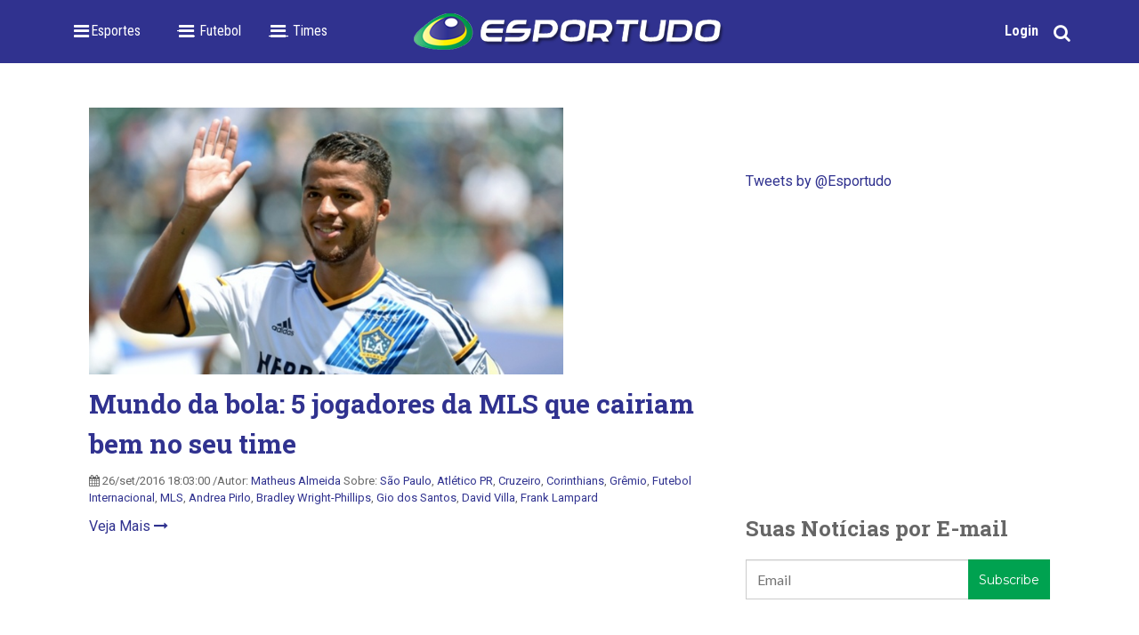

--- FILE ---
content_type: text/html; charset=UTF-8
request_url: https://blog.esportudo.com/topic/david-villa
body_size: 7317
content:
<!doctype html><!--[if lt IE 7]> <html class="no-js lt-ie9 lt-ie8 lt-ie7" lang="pt" > <![endif]--><!--[if IE 7]>    <html class="no-js lt-ie9 lt-ie8" lang="pt" >        <![endif]--><!--[if IE 8]>    <html class="no-js lt-ie9" lang="pt" >               <![endif]--><!--[if gt IE 8]><!--><html class="no-js" lang="pt"><!--<![endif]--><head>
    <meta charset="utf-8">
    <meta http-equiv="X-UA-Compatible" content="IE=edge,chrome=1">
    <meta name="author" content="Esportudo INC">
    <meta name="description" content="David Villa | O Melhor Conteúdo e Notícias de Esportes do Brasil">
    <meta name="generator" content="HubSpot">
    <title>Notícias e Opiniões de Esportes | David Villa</title>
    <link rel="shortcut icon" href="https://blog.esportudo.com/hubfs/Esportudo-logo_ProfilePics_360x360.png">
    
<meta name="viewport" content="width=device-width, initial-scale=1">

    <script src="/hs/hsstatic/jquery-libs/static-1.1/jquery/jquery-1.7.1.js"></script>
<script>hsjQuery = window['jQuery'];</script>
    <meta property="og:description" content="David Villa | O Melhor Conteúdo e Notícias de Esportes do Brasil">
    <meta property="og:title" content="Notícias e Opiniões de Esportes | David Villa">
    <meta name="twitter:description" content="David Villa | O Melhor Conteúdo e Notícias de Esportes do Brasil">
    <meta name="twitter:title" content="Notícias e Opiniões de Esportes | David Villa">

    

    
    <style>
a.cta_button{-moz-box-sizing:content-box !important;-webkit-box-sizing:content-box !important;box-sizing:content-box !important;vertical-align:middle}.hs-breadcrumb-menu{list-style-type:none;margin:0px 0px 0px 0px;padding:0px 0px 0px 0px}.hs-breadcrumb-menu-item{float:left;padding:10px 0px 10px 10px}.hs-breadcrumb-menu-divider:before{content:'›';padding-left:10px}.hs-featured-image-link{border:0}.hs-featured-image{float:right;margin:0 0 20px 20px;max-width:50%}@media (max-width: 568px){.hs-featured-image{float:none;margin:0;width:100%;max-width:100%}}.hs-screen-reader-text{clip:rect(1px, 1px, 1px, 1px);height:1px;overflow:hidden;position:absolute !important;width:1px}
</style>

<link rel="stylesheet" href="/hs/hsstatic/AsyncSupport/static-1.501/sass/comments_listing_asset.css">
    

    

<meta name="google-site-verification" content="kh4-9VKoIyTCk5JEupfeWnKDSnnZcPEclnnEQLlE3rU">

<link href="https://fonts.googleapis.com/css?family=Roboto+Slab:400,700|Roboto:400,400italic,700,700italic" rel="stylesheet" type="text/css">


<!-- Facebook Pixel Code -->
<script>
!function(f,b,e,v,n,t,s){if(f.fbq)return;n=f.fbq=function(){n.callMethod?
n.callMethod.apply(n,arguments):n.queue.push(arguments)};if(!f._fbq)f._fbq=n;
n.push=n;n.loaded=!0;n.version='2.0';n.queue=[];t=b.createElement(e);t.async=!0;
t.src=v;s=b.getElementsByTagName(e)[0];s.parentNode.insertBefore(t,s)}(window,
document,'script','//connect.facebook.net/en_US/fbevents.js');

fbq('init', '542815619221093');
fbq('track', "PageView");</script>
<noscript>&lt;img  height="1" width="1" style="display:none" src="https://www.facebook.com/tr?id=542815619221093&amp;amp;ev=PageView&amp;amp;noscript=1"&gt;</noscript>
<!-- End Facebook Pixel Code -->

<script>
  (function(i,s,o,g,r,a,m){i['GoogleAnalyticsObject']=r;i[r]=i[r]||function(){
  (i[r].q=i[r].q||[]).push(arguments)},i[r].l=1*new Date();a=s.createElement(o),
  m=s.getElementsByTagName(o)[0];a.async=1;a.src=g;m.parentNode.insertBefore(a,m)
  })(window,document,'script','//www.google-analytics.com/analytics.js','ga');

  ga('create', 'UA-75128544-2', 'auto');
  ga('send', 'pageview');

</script>


<meta property="og:type" content="blog">
<meta name="twitter:card" content="summary">
<meta name="twitter:domain" content="blog.esportudo.com">
<link rel="alternate" type="application/rss+xml" href="https://blog.esportudo.com/rss.xml">

<meta http-equiv="content-language" content="pt">
<link rel="stylesheet" href="//7052064.fs1.hubspotusercontent-na1.net/hubfs/7052064/hub_generated/template_assets/DEFAULT_ASSET/1767118704405/template_layout.min.css">

<link rel="stylesheet" href="https://blog.esportudo.com/hubfs/hub_generated/template_assets/1/2107783045/1741262450450/template_Hubtheme-style.min.css">
<link rel="stylesheet" href="https://blog.esportudo.com/hubfs/hub_generated/template_assets/1/3535647820/1741262457218/template_Blogstyle-new.min.css">

    <script async src="//pagead2.googlesyndication.com/pagead/js/adsbygoogle.js"></script>
<script>
  (adsbygoogle = window.adsbygoogle || []).push({
    google_ad_client: "ca-pub-5713375070670478",
    enable_page_level_ads: true
  });
</script><link rel="stylesheet" href="https://blog.esportudo.com/hubfs/esportudo-site/css/instalink-1.7.0.css">

<script src="https://blog.esportudo.com/hubfs/esportudo-site/js/instalink-1.7.0.js"></script>

<script src="https://blog.esportudo.com/hubfs/hub_generated/template_assets/1/3387138912/1741262456633/template_Public-script.min.js"></script>
<script type="text/javascript" async src="https://widgets.outbrain.com/outbrain.js"></script>
    

</head>
<body class="blog   hs-blog-id-2107784610 hs-blog-listing hs-content-path-topic-david-villa hs-blog-name-blog-do-esportudo" style="">
    <div class="header-container-wrapper">
    <div class="header-container container-fluid">

<div class="row-fluid-wrapper row-depth-1 row-number-1 ">
<div class="row-fluid ">
<div class="span12 widget-span widget-type-global_group top-section" style="" data-widget-type="global_group" data-x="0" data-w="12">
<div class="" data-global-widget-path="generated_global_groups/2107783160.html"><div class="row-fluid-wrapper row-depth-1 row-number-1 ">
<div class="row-fluid ">
<div class="span12 widget-span widget-type-cell " style="" data-widget-type="cell" data-x="0" data-w="12">

<div class="row-fluid-wrapper row-depth-1 row-number-2 ">
<div class="row-fluid ">
<div class="span4 widget-span widget-type-menu custom-menu-primary" style="" data-widget-type="menu" data-x="0" data-w="4">
<div class="cell-wrapper layout-widget-wrapper">
<span id="hs_cos_wrapper_wizard_module_275056563270267267868056072594875758026" class="hs_cos_wrapper hs_cos_wrapper_widget hs_cos_wrapper_type_menu" style="" data-hs-cos-general-type="widget" data-hs-cos-type="menu"><div id="hs_menu_wrapper_wizard_module_275056563270267267868056072594875758026" class="hs-menu-wrapper active-branch flyouts hs-menu-flow-horizontal" role="navigation" data-sitemap-name="Blog Menu New" data-menu-id="3535663625" aria-label="Navigation Menu">
 <ul role="menu">
  <li class="hs-menu-item hs-menu-depth-1 hs-item-has-children" role="none"><a href="javascript:;" aria-haspopup="true" aria-expanded="false" role="menuitem">_ Esportes</a>
   <ul role="menu" class="hs-menu-children-wrapper">
    <li class="hs-menu-item hs-menu-depth-2" role="none"><a href="//blog.esportudo.com/topic/nfl" role="menuitem">NFL</a></li>
    <li class="hs-menu-item hs-menu-depth-2" role="none"><a href="//blog.esportudo.com/topic/basquete" role="menuitem">Basquete</a></li>
    <li class="hs-menu-item hs-menu-depth-2" role="none"><a href="//blog.esportudo.com/topic/lutas" role="menuitem">UFC</a></li>
    <li class="hs-menu-item hs-menu-depth-2" role="none"><a href="//blog.esportudo.com/topic/esportes-olímpicos" role="menuitem">Esportes Olímpicos</a></li>
    <li class="hs-menu-item hs-menu-depth-2" role="none"><a href="//blog.esportudo.com/topic/esportes-radicais" role="menuitem">Esportes Radicais</a></li>
    <li class="hs-menu-item hs-menu-depth-2" role="none"><a href="//blog.esportudo.com/topic/fórmula-1" role="menuitem">Fórmula 1</a></li>
    <li class="hs-menu-item hs-menu-depth-2" role="none"><a href="//blog.esportudo.com/topic/vôlei" role="menuitem">Vôlei</a></li>
    <li class="hs-menu-item hs-menu-depth-2" role="none"><a href="//blog.esportudo.com/topic/tênis" role="menuitem">Tênis</a></li>
    <li class="hs-menu-item hs-menu-depth-2" role="none"><a href="//blog.esportudo.com/topic/videogame" role="menuitem">eSports/Gaming</a></li>
    <li class="hs-menu-item hs-menu-depth-2" role="none"><a href="//blog.esportudo.com/topic/esporte-universitário" role="menuitem">Esporte Universitário</a></li>
    <li class="hs-menu-item hs-menu-depth-2 hs-item-has-children" role="none"><a href="//blog.esportudo.com/topic/saúde-e-nutrição" role="menuitem">Fitness</a>
     <ul role="menu" class="hs-menu-children-wrapper">
      <li class="hs-menu-item hs-menu-depth-3" role="none"><a href="//blog.esportudo.com/topic/crossfit" role="menuitem">CrossFit</a></li>
     </ul></li>
   </ul></li>
  <li class="hs-menu-item hs-menu-depth-1 hs-item-has-children" role="none"><a href="//blog.esportudo.com/topic/futebol" aria-haspopup="true" aria-expanded="false" role="menuitem">-- _ Futebol</a>
   <ul role="menu" class="hs-menu-children-wrapper">
    <li class="hs-menu-item hs-menu-depth-2" role="none"><a href="//blog.esportudo.com/topic/futebol-brasileiro" role="menuitem">Futebol Brasileiro</a></li>
    <li class="hs-menu-item hs-menu-depth-2" role="none"><a href="//blog.esportudo.com/topic/futebol-internacional" role="menuitem">Futebol Internacional</a></li>
    <li class="hs-menu-item hs-menu-depth-2" role="none"><a href="//blog.esportudo.com/topic/futebol-interior" role="menuitem">Futebol Interior</a></li>
    <li class="hs-menu-item hs-menu-depth-2" role="none"><a href="//blog.esportudo.com/topic/futsal" role="menuitem">Futsal</a></li>
    <li class="hs-menu-item hs-menu-depth-2" role="none"><a href="//blog.esportudo.com/topic/seleção-brasileira" role="menuitem">Seleção Brasileira</a></li>
   </ul></li>
  <li class="hs-menu-item hs-menu-depth-1 hs-item-has-children" role="none"><a href="javascript:;" aria-haspopup="true" aria-expanded="false" role="menuitem">___ Times</a>
   <ul role="menu" class="hs-menu-children-wrapper">
    <li class="hs-menu-item hs-menu-depth-2" role="none"><a href="//blog.esportudo.com/topic/atlético-mg" role="menuitem">Atlético MG</a></li>
    <li class="hs-menu-item hs-menu-depth-2" role="none"><a href="//blog.esportudo.com/topic/atlético-pr" role="menuitem">Atlético PR</a></li>
    <li class="hs-menu-item hs-menu-depth-2" role="none"><a href="//blog.esportudo.com/topic/botafogo" role="menuitem">Botafogo</a></li>
    <li class="hs-menu-item hs-menu-depth-2" role="none"><a href="//blog.esportudo.com/topic/corinthians" role="menuitem">Corinthians</a></li>
    <li class="hs-menu-item hs-menu-depth-2" role="none"><a href="//blog.esportudo.com/topic/coritiba" role="menuitem">Coritiba</a></li>
    <li class="hs-menu-item hs-menu-depth-2" role="none"><a href="//blog.esportudo.com/topic/cruzeiro" role="menuitem">Cruzeiro</a></li>
    <li class="hs-menu-item hs-menu-depth-2" role="none"><a href="//blog.esportudo.com/topic/flamengo" role="menuitem">Flamengo</a></li>
    <li class="hs-menu-item hs-menu-depth-2" role="none"><a href="//blog.esportudo.com/topic/fluminense" role="menuitem">Fluminense</a></li>
    <li class="hs-menu-item hs-menu-depth-2" role="none"><a href="//blog.esportudo.com/topic/grêmio" role="menuitem">Grêmio</a></li>
    <li class="hs-menu-item hs-menu-depth-2" role="none"><a href="//blog.esportudo.com/topic/internacional" role="menuitem">Internacional</a></li>
    <li class="hs-menu-item hs-menu-depth-2" role="none"><a href="//blog.esportudo.com/topic/palmeiras" role="menuitem">Palmeiras</a></li>
    <li class="hs-menu-item hs-menu-depth-2" role="none"><a href="//blog.esportudo.com/topic/santos" role="menuitem">Santos</a></li>
    <li class="hs-menu-item hs-menu-depth-2" role="none"><a href="//blog.esportudo.com/topic/são-paulo" role="menuitem">São Paulo</a></li>
    <li class="hs-menu-item hs-menu-depth-2" role="none"><a href="//blog.esportudo.com/topic/vasco" role="menuitem">Vasco</a></li>
   </ul></li>
 </ul>
</div></span></div><!--end layout-widget-wrapper -->
</div><!--end widget-span -->
<div class="span4 widget-span widget-type-linked_image top-logo" style="" data-widget-type="linked_image" data-x="4" data-w="4">
<div class="cell-wrapper layout-widget-wrapper">
<span id="hs_cos_wrapper_module_14435044307748086" class="hs_cos_wrapper hs_cos_wrapper_widget hs_cos_wrapper_type_linked_image" style="" data-hs-cos-general-type="widget" data-hs-cos-type="linked_image"><a href="//blog.esportudo.com/" id="hs-link-module_14435044307748086" style="border-width:0px;border:0px;"><img src="https://blog.esportudo.com/hs-fs/hubfs/esportudo-site/images/esportudo-smaller.png?width=350&amp;name=esportudo-smaller.png" class="hs-image-widget " style="width:350px;border-width:0px;border:0px;" width="350" alt="new-esportudo-logo.png" title="new-esportudo-logo.png" srcset="https://blog.esportudo.com/hs-fs/hubfs/esportudo-site/images/esportudo-smaller.png?width=175&amp;name=esportudo-smaller.png 175w, https://blog.esportudo.com/hs-fs/hubfs/esportudo-site/images/esportudo-smaller.png?width=350&amp;name=esportudo-smaller.png 350w, https://blog.esportudo.com/hs-fs/hubfs/esportudo-site/images/esportudo-smaller.png?width=525&amp;name=esportudo-smaller.png 525w, https://blog.esportudo.com/hs-fs/hubfs/esportudo-site/images/esportudo-smaller.png?width=700&amp;name=esportudo-smaller.png 700w, https://blog.esportudo.com/hs-fs/hubfs/esportudo-site/images/esportudo-smaller.png?width=875&amp;name=esportudo-smaller.png 875w, https://blog.esportudo.com/hs-fs/hubfs/esportudo-site/images/esportudo-smaller.png?width=1050&amp;name=esportudo-smaller.png 1050w" sizes="(max-width: 350px) 100vw, 350px"></a></span></div><!--end layout-widget-wrapper -->
</div><!--end widget-span -->
<div class="span4 widget-span widget-type-cell social-search" style="" data-widget-type="cell" data-x="8" data-w="4">

<div class="row-fluid-wrapper row-depth-1 row-number-3 ">
<div class="row-fluid ">
<div class="span12 widget-span widget-type-raw_html " style="" data-widget-type="raw_html" data-x="0" data-w="12">
<div class="cell-wrapper layout-widget-wrapper">
<span id="hs_cos_wrapper_module_144350510870213952" class="hs_cos_wrapper hs_cos_wrapper_widget hs_cos_wrapper_type_raw_html" style="" data-hs-cos-general-type="widget" data-hs-cos-type="raw_html"><ul>
<li class="login"><a href="http://esportudo.com/login/">Login</a></li>
<li class="search"><a href="#"><i class="fa fa-search"></i></a></li>
</ul></span>
</div><!--end layout-widget-wrapper -->
</div><!--end widget-span -->
</div><!--end row-->
</div><!--end row-wrapper -->

</div><!--end widget-span -->
</div><!--end row-->
</div><!--end row-wrapper -->

</div><!--end widget-span -->
</div><!--end row-->
</div><!--end row-wrapper -->

<div class="row-fluid-wrapper row-depth-1 row-number-4 ">
<div class="row-fluid ">
<div class="span12 widget-span widget-type-google_search serach-box" style="display:none;" data-widget-type="google_search" data-x="0" data-w="12">
<div class="cell-wrapper layout-widget-wrapper">
<span id="hs_cos_wrapper_module_144352285742834928" class="hs_cos_wrapper hs_cos_wrapper_widget hs_cos_wrapper_type_google_search" style="" data-hs-cos-general-type="widget" data-hs-cos-type="google_search">        <div id="hs-search-module" class="hs-search-module hs-search-module-2852">
            <form class="hs-form">
                <div class="field" role="search">
                    <label for="hs-search-2852"></label>
                    <div class="input">
                        <input type="text" id="hs-search-2852" class="hs-input" value="">
                        <a class="hs-button primary">X</a>
                    </div>
                </div>
            </form>
        </div>
        <script>
    function hsOnReadyGoogleSearch_2852() {
      var url           = 'http://google.com/search?q=site:' + location.protocol + '//' + location.hostname + ' ';
      var $searchModule = document.querySelector('.hs-search-module-2852');
      var $input        = $searchModule.querySelector('input');
      var $button       = $searchModule.querySelector('.hs-button.primary');
      if (false) {
          $input.value = decodeURIComponent(location.pathname.split('/').join(' ').split('.').join(' ').split('-').join(' ').split('_').join(''));
      }

      $button.addEventListener('click', function(){
          var newUrl = url + $input.value;
          var win = window.open(newUrl, '_blank');
          if (win) {
              win.focus();
          } else {
              location.href = newUrl;
          }
      });
      $input.addEventListener('keypress', function(e){
          if (e.keyCode !== 13) return;
          e.preventDefault();
          $button.click();
      });
    }

    if (document.readyState === "complete" ||
    (document.readyState !== "loading" && !document.documentElement.doScroll)
    ) {
        hsOnReadyGoogleSearch_2852();
    } else {
        document.addEventListener("DOMContentLoaded", hsOnReadyGoogleSearch_2852);
    }
</script>

</span></div><!--end layout-widget-wrapper -->
</div><!--end widget-span -->
</div><!--end row-->
</div><!--end row-wrapper -->
</div>
</div><!--end widget-span -->
</div><!--end row-->
</div><!--end row-wrapper -->

    </div><!--end header -->
</div><!--end header wrapper -->

<div class="body-container-wrapper">
    <div class="body-container container-fluid">

<div class="row-fluid-wrapper row-depth-1 row-number-1 ">
<div class="row-fluid ">
<div class="span12 widget-span widget-type-cell page-center content-wrapper padding40tb" style="" data-widget-type="cell" data-x="0" data-w="12">

<div class="row-fluid-wrapper row-depth-1 row-number-2 ">
<div class="row-fluid ">
<div class="span8 widget-span widget-type-cell blog-content" style="" data-widget-type="cell" data-x="0" data-w="8">

<div class="row-fluid-wrapper row-depth-1 row-number-3 ">
<div class="row-fluid ">
<div class="span12 widget-span widget-type-blog_content " style="" data-widget-type="blog_content" data-x="0" data-w="12">
<div class="blog-section">
    <div class="blog-listing-wrapper cell-wrapper">
        
        <div class="post-listing">
            
            
                <div class="post-item">
                    
                                                
                                <div class="hs-featured-image-wrapper">
                                    <a href="https://blog.esportudo.com/mundo-da-bola-jogadores-da-mls-que-cairiam-bem-no-seu-time" title="" class="hs-featured-image-link">
                                        <img src="https://blog.esportudo.com/hubfs/mundo-da-bola-jogadores-da-mls-que-cairiam-bem-no-seu-time.jpg" class="hs-featured-image">
                                    </a>
                                </div>
                            
                        <div class="post-header clearfix">
                            <h2><a href="https://blog.esportudo.com/mundo-da-bola-jogadores-da-mls-que-cairiam-bem-no-seu-time">Mundo da bola: 5 jogadores da MLS que cairiam bem no seu time</a></h2>
                            <p id="hubspot-author_data" class="hubspot-editable" data-hubspot-form-id="author_data" data-hubspot-name="Blog Author">
                               [fa icon="calendar'] 26/set/2016 18:03:00 /Autor:
                                
                                    <a class="author-link" href="https://blog.esportudo.com/author/matheus-almeida">Matheus Almeida</a>
                                
                                 
                             Sobre:
                                
                                    <a class="topic-link" href="https://blog.esportudo.com/topic/são-paulo">São Paulo</a>,
                                
                                    <a class="topic-link" href="https://blog.esportudo.com/topic/atlético-pr">Atlético PR</a>,
                                
                                    <a class="topic-link" href="https://blog.esportudo.com/topic/cruzeiro">Cruzeiro</a>,
                                
                                    <a class="topic-link" href="https://blog.esportudo.com/topic/corinthians">Corinthians</a>,
                                
                                    <a class="topic-link" href="https://blog.esportudo.com/topic/grêmio">Grêmio</a>,
                                
                                    <a class="topic-link" href="https://blog.esportudo.com/topic/futebol-internacional">Futebol Internacional</a>,
                                
                                    <a class="topic-link" href="https://blog.esportudo.com/topic/mls">MLS</a>,
                                
                                    <a class="topic-link" href="https://blog.esportudo.com/topic/andrea-pirlo">Andrea Pirlo</a>,
                                
                                    <a class="topic-link" href="https://blog.esportudo.com/topic/bradley-wright-phillips">Bradley Wright-Phillips</a>,
                                
                                    <a class="topic-link" href="https://blog.esportudo.com/topic/gio-dos-santos">Gio dos Santos</a>,
                                
                                    <a class="topic-link" href="https://blog.esportudo.com/topic/david-villa">David Villa</a>,
                                
                                    <a class="topic-link" href="https://blog.esportudo.com/topic/frank-lampard">Frank Lampard</a>
                                

                        
                            </p>
                    <!-- <p class="custom_listing_comments">
                        <a href="https://blog.esportudo.com/mundo-da-bola-jogadores-da-mls-que-cairiam-bem-no-seu-time#comments-listing">[fa icon="comment"]
                        
                        
                                
                        
                        0 Comentários</a>

                    </p> -->
                        </div>
                        <div class="post-body clearfix">
                            <!--post summary-->

                            
                            
                        </div>
                        <a class="more-link" href="https://blog.esportudo.com/mundo-da-bola-jogadores-da-mls-que-cairiam-bem-no-seu-time">Veja Mais [fa icon="long-arrow-right"]</a>


                    
                </div>
            
        </div>

        <div class="blog-pagination">
            
            
        </div>
    </div>
</div></div>

</div><!--end row-->
</div><!--end row-wrapper -->

<div class="row-fluid-wrapper row-depth-1 row-number-4 ">
<div class="row-fluid ">
<div class="span12 widget-span widget-type-blog_comments " style="" data-widget-type="blog_comments" data-x="0" data-w="12">
<div class="cell-wrapper layout-widget-wrapper">
<span id="hs_cos_wrapper_blog_comments" class="hs_cos_wrapper hs_cos_wrapper_widget hs_cos_wrapper_type_blog_comments" style="" data-hs-cos-general-type="widget" data-hs-cos-type="blog_comments">
</span></div><!--end layout-widget-wrapper -->
</div><!--end widget-span -->
</div><!--end row-->
</div><!--end row-wrapper -->

</div><!--end widget-span -->
<div class="span4 widget-span widget-type-cell blog-sidebar" style="" data-widget-type="cell" data-x="8" data-w="4">

<div class="row-fluid-wrapper row-depth-1 row-number-5 ">
<div class="row-fluid ">
<div class="span12 widget-span widget-type-raw_html " style="" data-widget-type="raw_html" data-x="0" data-w="12">
<div class="cell-wrapper layout-widget-wrapper">
<span id="hs_cos_wrapper_module_14579677971101203" class="hs_cos_wrapper hs_cos_wrapper_widget hs_cos_wrapper_type_raw_html" style="" data-hs-cos-general-type="widget" data-hs-cos-type="raw_html"></span>
</div><!--end layout-widget-wrapper -->
</div><!--end widget-span -->
</div><!--end row-->
</div><!--end row-wrapper -->

<div class="row-fluid-wrapper row-depth-1 row-number-6 ">
<div class="row-fluid ">
<div class="span12 widget-span widget-type-raw_html " style="" data-widget-type="raw_html" data-x="0" data-w="12">
<div class="cell-wrapper layout-widget-wrapper">
<span id="hs_cos_wrapper_module_14634947788022215" class="hs_cos_wrapper hs_cos_wrapper_widget hs_cos_wrapper_type_raw_html" style="" data-hs-cos-general-type="widget" data-hs-cos-type="raw_html"><div class="OUTBRAIN" data-widget-id="TS_1" data-src="" data-ob-template="EsportudoInc."></div></span>
</div><!--end layout-widget-wrapper -->
</div><!--end widget-span -->
</div><!--end row-->
</div><!--end row-wrapper -->

<div class="row-fluid-wrapper row-depth-1 row-number-7 ">
<div class="row-fluid ">
<div class="span12 widget-span widget-type-raw_html " style="" data-widget-type="raw_html" data-x="0" data-w="12">
<div class="cell-wrapper layout-widget-wrapper">
<span id="hs_cos_wrapper_module_14441135705133580" class="hs_cos_wrapper hs_cos_wrapper_widget hs_cos_wrapper_type_raw_html" style="" data-hs-cos-general-type="widget" data-hs-cos-type="raw_html"><a class="twitter-timeline" href="https://twitter.com/Esportudo" data-widget-id="651287143277441024">Tweets by @Esportudo</a>
<script>!function(d,s,id){var js,fjs=d.getElementsByTagName(s)[0],p=/^http:/.test(d.location)?'http':'https';if(!d.getElementById(id)){js=d.createElement(s);js.id=id;js.src=p+"://platform.twitter.com/widgets.js";fjs.parentNode.insertBefore(js,fjs);}}(document,"script","twitter-wjs");</script></span>
</div><!--end layout-widget-wrapper -->
</div><!--end widget-span -->
</div><!--end row-->
</div><!--end row-wrapper -->

<div class="row-fluid-wrapper row-depth-1 row-number-8 ">
<div class="row-fluid ">
<div class="span12 widget-span widget-type-raw_html " style="" data-widget-type="raw_html" data-x="0" data-w="12">
<div class="cell-wrapper layout-widget-wrapper">
<span id="hs_cos_wrapper_module_14618023197743354" class="hs_cos_wrapper hs_cos_wrapper_widget hs_cos_wrapper_type_raw_html" style="" data-hs-cos-general-type="widget" data-hs-cos-type="raw_html"><script async src="//pagead2.googlesyndication.com/pagead/js/adsbygoogle.js"></script>
<!-- Homepage Right Sidebar 2 -->
<ins class="adsbygoogle" style="display:block" data-ad-client="ca-pub-5713375070670478" data-ad-slot="4090291941" data-ad-format="auto"></ins>
<script>
(adsbygoogle = window.adsbygoogle || []).push({});
</script></span>
</div><!--end layout-widget-wrapper -->
</div><!--end widget-span -->
</div><!--end row-->
</div><!--end row-wrapper -->

<div class="row-fluid-wrapper row-depth-1 row-number-9 ">
<div class="row-fluid ">
<div class="span12 widget-span widget-type-blog_subscribe email-subscription" style="" data-widget-type="blog_subscribe" data-x="0" data-w="12">
<div class="cell-wrapper layout-widget-wrapper">
<span id="hs_cos_wrapper_wizard_module_102358790348942626155007399103377735205" class="hs_cos_wrapper hs_cos_wrapper_widget hs_cos_wrapper_type_blog_subscribe" style="" data-hs-cos-general-type="widget" data-hs-cos-type="blog_subscribe"><h3 id="hs_cos_wrapper_wizard_module_102358790348942626155007399103377735205_title" class="hs_cos_wrapper form-title" data-hs-cos-general-type="widget_field" data-hs-cos-type="text">Suas Notícias por E-mail</h3>

<div id="hs_form_target_wizard_module_102358790348942626155007399103377735205_462"></div>



</span></div><!--end layout-widget-wrapper -->
</div><!--end widget-span -->
</div><!--end row-->
</div><!--end row-wrapper -->

</div><!--end widget-span -->
</div><!--end row-->
</div><!--end row-wrapper -->

</div><!--end widget-span -->
</div><!--end row-->
</div><!--end row-wrapper -->

    </div><!--end body -->
</div><!--end body wrapper -->

<div class="footer-container-wrapper">
    <div class="footer-container container-fluid">

<div class="row-fluid-wrapper row-depth-1 row-number-1 ">
<div class="row-fluid ">
<div class="span12 widget-span widget-type-global_group " style="" data-widget-type="global_group" data-x="0" data-w="12">
<div class="" data-global-widget-path="generated_global_groups/2107783220.html"><div class="row-fluid-wrapper row-depth-1 row-number-1 ">
<div class="row-fluid ">
<div class="span12 widget-span widget-type-cell footer-background padding40tb" style="" data-widget-type="cell" data-x="0" data-w="12">

<div class="row-fluid-wrapper row-depth-1 row-number-2 ">
<div class="row-fluid ">
<div class="span12 widget-span widget-type-cell page-center" style="" data-widget-type="cell" data-x="0" data-w="12">

<div class="row-fluid-wrapper row-depth-1 row-number-3 ">
<div class="row-fluid ">
<div class="span6 widget-span widget-type-cell about-us" style="" data-widget-type="cell" data-x="0" data-w="6">

<div class="row-fluid-wrapper row-depth-1 row-number-4 ">
<div class="row-fluid ">
<div class="span12 widget-span widget-type-header " style="" data-widget-type="header" data-x="0" data-w="12">
<div class="cell-wrapper layout-widget-wrapper">
<span id="hs_cos_wrapper_wizard_module_253763792683681646390638929105431554875" class="hs_cos_wrapper hs_cos_wrapper_widget hs_cos_wrapper_type_header" style="" data-hs-cos-general-type="widget" data-hs-cos-type="header"><h4>Sobre Nós</h4></span></div><!--end layout-widget-wrapper -->
</div><!--end widget-span -->
</div><!--end row-->
</div><!--end row-wrapper -->

<div class="row-fluid-wrapper row-depth-1 row-number-5 ">
<div class="row-fluid ">
<div class="span12 widget-span widget-type-rich_text " style="" data-widget-type="rich_text" data-x="0" data-w="12">
<div class="cell-wrapper layout-widget-wrapper">
<span id="hs_cos_wrapper_wizard_module_234935046413404950025025095746299362344" class="hs_cos_wrapper hs_cos_wrapper_widget hs_cos_wrapper_type_rich_text" style="" data-hs-cos-general-type="widget" data-hs-cos-type="rich_text"><p><span style="color: #ffffff;">Todas as notícias de seus esportes, times e atletas favoritos em um só lugar! Esportudo.&nbsp;Tudo sobre esportes. Tudo junto!</span></p>
<p><span style="color: #00a250;"><a href="//blog.esportudo.com/sobre" target="_blank" style="color: #00a250;">Saiba Mais[fa icon="long-arrow-right"]</a></span></p></span>
</div><!--end layout-widget-wrapper -->
</div><!--end widget-span -->
</div><!--end row-->
</div><!--end row-wrapper -->

</div><!--end widget-span -->
<div class="span3 widget-span widget-type-cell more-links" style="" data-widget-type="cell" data-x="6" data-w="3">

<div class="row-fluid-wrapper row-depth-1 row-number-6 ">
<div class="row-fluid ">
<div class="span12 widget-span widget-type-header " style="" data-widget-type="header" data-x="0" data-w="12">
<div class="cell-wrapper layout-widget-wrapper">
<span id="hs_cos_wrapper_wizard_module_6975431687098894596803896193621765376" class="hs_cos_wrapper hs_cos_wrapper_widget hs_cos_wrapper_type_header" style="" data-hs-cos-general-type="widget" data-hs-cos-type="header"><h4>Mais</h4></span></div><!--end layout-widget-wrapper -->
</div><!--end widget-span -->
</div><!--end row-->
</div><!--end row-wrapper -->

<div class="row-fluid-wrapper row-depth-1 row-number-7 ">
<div class="row-fluid ">
<div class="span12 widget-span widget-type-simple_menu " style="" data-widget-type="simple_menu" data-x="0" data-w="12">
<div class="cell-wrapper layout-widget-wrapper">
<span id="hs_cos_wrapper_wizard_module_248610503289710565442207467945200223595" class="hs_cos_wrapper hs_cos_wrapper_widget hs_cos_wrapper_type_simple_menu" style="" data-hs-cos-general-type="widget" data-hs-cos-type="simple_menu"><div id="hs_menu_wrapper_wizard_module_248610503289710565442207467945200223595" class="hs-menu-wrapper active-branch flyouts hs-menu-flow-vertical" role="navigation" data-sitemap-name="" data-menu-id="" aria-label="Navigation Menu">
 <ul role="menu">
  <li class="hs-menu-item hs-menu-depth-1" role="none"><a href="http://esportudo.com" role="menuitem" target="_self">[fa icon="caret-right"] Esportudo.com</a></li>
  <li class="hs-menu-item hs-menu-depth-1" role="none"><a href="/about-us/contact-us" role="menuitem" target="_self">[fa icon="caret-right"] Contato</a></li>
  <li class="hs-menu-item hs-menu-depth-1" role="none"><a href="https://blog.esportudo.com/seja-autor-do-esportudo" role="menuitem" target="_self">[fa icon="caret-right"] Trabalhe Conosco</a></li>
 </ul>
</div></span>
</div><!--end layout-widget-wrapper -->
</div><!--end widget-span -->
</div><!--end row-->
</div><!--end row-wrapper -->

</div><!--end widget-span -->
<div class="span3 widget-span widget-type-cell contact-us" style="" data-widget-type="cell" data-x="9" data-w="3">

<div class="row-fluid-wrapper row-depth-1 row-number-8 ">
<div class="row-fluid ">
<div class="span12 widget-span widget-type-header " style="" data-widget-type="header" data-x="0" data-w="12">
<div class="cell-wrapper layout-widget-wrapper">
<span id="hs_cos_wrapper_wizard_module_80522639771592031143309959660672762825" class="hs_cos_wrapper hs_cos_wrapper_widget hs_cos_wrapper_type_header" style="" data-hs-cos-general-type="widget" data-hs-cos-type="header"><h4>Contato</h4></span></div><!--end layout-widget-wrapper -->
</div><!--end widget-span -->
</div><!--end row-->
</div><!--end row-wrapper -->

<div class="row-fluid-wrapper row-depth-1 row-number-9 ">
<div class="row-fluid ">
<div class="span12 widget-span widget-type-rich_text " style="" data-widget-type="rich_text" data-x="0" data-w="12">
<div class="cell-wrapper layout-widget-wrapper">
<span id="hs_cos_wrapper_wizard_module_106843301172422774567952970479588070255" class="hs_cos_wrapper hs_cos_wrapper_widget hs_cos_wrapper_type_rich_text" style="" data-hs-cos-general-type="widget" data-hs-cos-type="rich_text"><p>[fa icon="envelope"]&nbsp;&nbsp;<a href="mailto:contato@esportudo.com">contato@esportudo.com</a></p></span>
</div><!--end layout-widget-wrapper -->
</div><!--end widget-span -->
</div><!--end row-->
</div><!--end row-wrapper -->

<div class="row-fluid-wrapper row-depth-1 row-number-10 ">
<div class="row-fluid ">
<div class="span12 widget-span widget-type-rich_text " style="" data-widget-type="rich_text" data-x="0" data-w="12">
<div class="cell-wrapper layout-widget-wrapper">
<span id="hs_cos_wrapper_wizard_module_89749085740733706254962569820065173889" class="hs_cos_wrapper hs_cos_wrapper_widget hs_cos_wrapper_type_rich_text" style="" data-hs-cos-general-type="widget" data-hs-cos-type="rich_text"><p><span style="font-size: 40px;"><a href="http://facebook.com/esportudo" target="_blank">[fa icon="facebook-square"]</a> <a href="https://www.linkedin.com/company/esportudo" target="_blank">[fa icon="linkedin-square"]</a> <a href="https://twitter.com/Esportudo" target="_blank">[fa icon="twitter-square"]</a> <a href="https://twitter.com/Esportudo" target="_blank">[fa icon="instagram-square"]</a></span></p></span>
</div><!--end layout-widget-wrapper -->
</div><!--end widget-span -->
</div><!--end row-->
</div><!--end row-wrapper -->

</div><!--end widget-span -->
</div><!--end row-->
</div><!--end row-wrapper -->

</div><!--end widget-span -->
</div><!--end row-->
</div><!--end row-wrapper -->

</div><!--end widget-span -->
</div><!--end row-->
</div><!--end row-wrapper -->

<div class="row-fluid-wrapper row-depth-1 row-number-11 ">
<div class="row-fluid ">
<div class="span12 widget-span widget-type-cell footer-copyright" style="" data-widget-type="cell" data-x="0" data-w="12">

<div class="row-fluid-wrapper row-depth-1 row-number-12 ">
<div class="row-fluid ">
<div class="span12 widget-span widget-type-cell page-center" style="" data-widget-type="cell" data-x="0" data-w="12">

<div class="row-fluid-wrapper row-depth-1 row-number-13 ">
<div class="row-fluid ">
<div class="span12 widget-span widget-type-text " style="" data-widget-type="text" data-x="0" data-w="12">
<div class="cell-wrapper layout-widget-wrapper">
<span id="hs_cos_wrapper_wizard_module_186229918440818105190814355546486109078" class="hs_cos_wrapper hs_cos_wrapper_widget hs_cos_wrapper_type_text" style="" data-hs-cos-general-type="widget" data-hs-cos-type="text">©2015 Esportudo, Todos os Diretos Reservados | Designed with  [fa icon="heart"]  by <a href="//www.hubspot.com">HubSpot</a></span></div><!--end layout-widget-wrapper -->
</div><!--end widget-span -->
</div><!--end row-->
</div><!--end row-wrapper -->

</div><!--end widget-span -->
</div><!--end row-->
</div><!--end row-wrapper -->

</div><!--end widget-span -->
</div><!--end row-->
</div><!--end row-wrapper -->

<div class="row-fluid-wrapper row-depth-1 row-number-14 ">
<div class="row-fluid ">
<div class="span12 widget-span widget-type-raw_html back-to-top" style="" data-widget-type="raw_html" data-x="0" data-w="12">
<div class="cell-wrapper layout-widget-wrapper">
<span id="hs_cos_wrapper_wizard_module_180307268793568357942537965497409637060" class="hs_cos_wrapper hs_cos_wrapper_widget hs_cos_wrapper_type_raw_html" style="" data-hs-cos-general-type="widget" data-hs-cos-type="raw_html"><a href="#">[fa icon="chevron-up"]</a></span>
</div><!--end layout-widget-wrapper -->
</div><!--end widget-span -->
</div><!--end row-->
</div><!--end row-wrapper -->

<div class="row-fluid-wrapper row-depth-1 row-number-15 ">
<div class="row-fluid ">
<div class="span12 widget-span widget-type-raw_jinja " style="" data-widget-type="raw_jinja" data-x="0" data-w="12">

            <!-- Main.js:  all custom JS
                Theme Foundation Javascript Package -->
                <script type="text/javascript" src="https://blog.esportudo.com/hubfs/hub_generated/template_assets/1/4376884428/1741262457794/template_hubtheme-main_edited.min.js"></script>
                <script type="text/javascript" src="//7052064.fs1.hubspotusercontent-na1.net/hubfs/7052064/hub_generated/template_assets/DEFAULT_ASSET/1767118712067/template_theme-foundation-v1-0.min.js"></script>
            <script type="text/javascript" src="/_hcms/raw-resource?path=Coded%20files/Custom/page/java/New%20Page%20File.html&amp;portalId=459815&amp;t=1460144626796&amp;hs_preview_key=KVn_nYy_-XmMzr7QvMGRdg&amp;template_id=4191799135"></script>
</div><!--end widget-span -->

</div><!--end row-->
</div><!--end row-wrapper -->
</div>
</div><!--end widget-span -->
</div><!--end row-->
</div><!--end row-wrapper -->

    </div><!--end footer -->
</div><!--end footer wrapper -->

    
<!-- HubSpot performance collection script -->
<script defer src="/hs/hsstatic/content-cwv-embed/static-1.1293/embed.js"></script>
<script src="/hs/hsstatic/keyboard-accessible-menu-flyouts/static-1.17/bundles/project.js"></script>
<script src="/hs/hsstatic/AsyncSupport/static-1.501/js/comment_listing_asset.js"></script>
<script>
  function hsOnReadyPopulateCommentsFeed() {
    var options = {
      commentsUrl: "https://api-na1.hubapi.com/comments/v3/comments/thread/public?portalId=459815&offset=0&limit=1000&contentId=0&collectionId=2107784610",
      maxThreadDepth: 8,
      showForm: false,
      
      target: "hs_form_target_acd6dae1-3660-4abd-952c-534d3b27877f",
      replyTo: "Reply to <em>{{user}}</em>",
      replyingTo: "Replying to {{user}}"
    };
    window.hsPopulateCommentsFeed(options);
  }

  if (document.readyState === "complete" ||
      (document.readyState !== "loading" && !document.documentElement.doScroll)
  ) {
    hsOnReadyPopulateCommentsFeed();
  } else {
    document.addEventListener("DOMContentLoaded", hsOnReadyPopulateCommentsFeed);
  }

</script>


    <!--[if lte IE 8]>
    <script charset="utf-8" src="https://js.hsforms.net/forms/v2-legacy.js"></script>
    <![endif]-->

<script data-hs-allowed="true" src="/_hcms/forms/v2.js"></script>

  <script data-hs-allowed="true">
      hbspt.forms.create({
          portalId: '459815',
          formId: 'c43fa632-834e-4d75-a6e2-5b70eaeb8513',
          formInstanceId: '462',
          pageId: '2107784610',
          region: 'na1',
          
          pageName: 'Not&amp;iacute;cias e Opini&amp;otilde;es de Esportes | David Villa',
          
          contentType: 'listing-page',
          
          formsBaseUrl: '/_hcms/forms/',
          
          
          inlineMessage: "Obrigado!",
          
          css: '',
          target: '#hs_form_target_wizard_module_102358790348942626155007399103377735205_462',
          
          formData: {
            cssClass: 'hs-form stacked'
          }
      });
  </script>


<!-- Start of HubSpot Analytics Code -->
<script type="text/javascript">
var _hsq = _hsq || [];
_hsq.push(["setContentType", "listing-page"]);
_hsq.push(["setCanonicalUrl", "https:\/\/blog.esportudo.com\/topic\/david-villa"]);
_hsq.push(["setPageId", "2107784610"]);
_hsq.push(["setContentMetadata", {
    "contentPageId": null,
    "legacyPageId": null,
    "contentFolderId": null,
    "contentGroupId": 2107784610,
    "abTestId": null,
    "languageVariantId": null,
    "languageCode": null,
    
    
}]);
</script>

<script type="text/javascript" id="hs-script-loader" async defer src="/hs/scriptloader/459815.js"></script>
<!-- End of HubSpot Analytics Code -->


<script type="text/javascript">
var hsVars = {
    render_id: "6ace00a3-e9e0-4e11-b387-fde7dcc9cf33",
    ticks: 1767393106182,
    page_id: 0,
    
    content_group_id: 2107784610,
    portal_id: 459815,
    app_hs_base_url: "https://app.hubspot.com",
    cp_hs_base_url: "https://cp.hubspot.com",
    language: "pt",
    analytics_page_type: "listing-page",
    scp_content_type: "",
    
    analytics_page_id: "2107784610",
    category_id: 3,
    folder_id: 0,
    is_hubspot_user: false
}
</script>


<script defer src="/hs/hsstatic/HubspotToolsMenu/static-1.432/js/index.js"></script>




    
    <!-- Generated by the HubSpot Template Builder - template version 1.03 -->

</body></html>

--- FILE ---
content_type: text/html;charset=utf-8
request_url: https://blog.esportudo.com/_hcms/raw-resource?path=Coded%20files/Custom/page/java/New%20Page%20File.html&portalId=459815&t=1460144626796&hs_preview_key=KVn_nYy_-XmMzr7QvMGRdg&template_id=4191799135
body_size: 1592
content:
<!doctype html><html><head>
        <meta charset="utf-8">
        <title></title>
        <meta name="description" content="">
        <meta name="viewport" content="width=device-width, initial-scale=1">

    <script src="/hs/hsstatic/jquery-libs/static-1.1/jquery/jquery-1.7.1.js"></script>
<script>hsjQuery = window['jQuery'];</script>
    <meta property="og:description" content="">
    <meta property="og:title" content="">
    <meta name="twitter:description" content="">
    <meta name="twitter:title" content="">

    

    
    <style>
a.cta_button{-moz-box-sizing:content-box !important;-webkit-box-sizing:content-box !important;box-sizing:content-box !important;vertical-align:middle}.hs-breadcrumb-menu{list-style-type:none;margin:0px 0px 0px 0px;padding:0px 0px 0px 0px}.hs-breadcrumb-menu-item{float:left;padding:10px 0px 10px 10px}.hs-breadcrumb-menu-divider:before{content:'›';padding-left:10px}.hs-featured-image-link{border:0}.hs-featured-image{float:right;margin:0 0 20px 20px;max-width:50%}@media (max-width: 568px){.hs-featured-image{float:none;margin:0;width:100%;max-width:100%}}.hs-screen-reader-text{clip:rect(1px, 1px, 1px, 1px);height:1px;overflow:hidden;position:absolute !important;width:1px}
</style>

    

    
    <link rel="canonical" href="https://blog.esportudo.com/7dea362b-3fac-3e00-956a-4952a3d4f474">

<meta name="google-site-verification" content="kh4-9VKoIyTCk5JEupfeWnKDSnnZcPEclnnEQLlE3rU">

<link href="https://fonts.googleapis.com/css?family=Roboto+Slab:400,700|Roboto:400,400italic,700,700italic" rel="stylesheet" type="text/css">


<!-- Facebook Pixel Code -->
<script>
!function(f,b,e,v,n,t,s){if(f.fbq)return;n=f.fbq=function(){n.callMethod?
n.callMethod.apply(n,arguments):n.queue.push(arguments)};if(!f._fbq)f._fbq=n;
n.push=n;n.loaded=!0;n.version='2.0';n.queue=[];t=b.createElement(e);t.async=!0;
t.src=v;s=b.getElementsByTagName(e)[0];s.parentNode.insertBefore(t,s)}(window,
document,'script','//connect.facebook.net/en_US/fbevents.js');

fbq('init', '542815619221093');
fbq('track', "PageView");</script>
<noscript>&lt;img  height="1" width="1" style="display:none" src="https://www.facebook.com/tr?id=542815619221093&amp;amp;ev=PageView&amp;amp;noscript=1"&gt;</noscript>
<!-- End Facebook Pixel Code -->

<script>
  (function(i,s,o,g,r,a,m){i['GoogleAnalyticsObject']=r;i[r]=i[r]||function(){
  (i[r].q=i[r].q||[]).push(arguments)},i[r].l=1*new Date();a=s.createElement(o),
  m=s.getElementsByTagName(o)[0];a.async=1;a.src=g;m.parentNode.insertBefore(a,m)
  })(window,document,'script','//www.google-analytics.com/analytics.js','ga');

  ga('create', 'UA-75128544-2', 'auto');
  ga('send', 'pageview');

</script>

<meta property="og:url" content="https://blog.esportudo.com/7dea362b-3fac-3e00-956a-4952a3d4f474">
<meta name="twitter:card" content="summary">

<link rel="stylesheet" href="https://blog.esportudo.com/hubfs/hub_generated/template_assets/1/2107783045/1741262450450/template_Hubtheme-style.min.css">




    <meta name="generator" content="HubSpot"></head>
    <body>
        
<!-- HubSpot performance collection script -->
<script defer src="/hs/hsstatic/content-cwv-embed/static-1.1293/embed.js"></script>

<!-- Start of HubSpot Analytics Code -->
<script type="text/javascript">
var _hsq = _hsq || [];
_hsq.push(["setContentType", "landing-page"]);
_hsq.push(["setCanonicalUrl", "https:\/\/blog.esportudo.com\/7dea362b-3fac-3e00-956a-4952a3d4f474"]);
_hsq.push(["setPageId", ""]);
_hsq.push(["setContentMetadata", {
    "contentPageId": 1,
    "legacyPageId": null,
    "contentFolderId": null,
    "contentGroupId": null,
    "abTestId": null,
    "languageVariantId": 1,
    "languageCode": null,
    
    
}]);
</script>

<script type="text/javascript" id="hs-script-loader" async defer src="/hs/scriptloader/459815.js"></script>
<!-- End of HubSpot Analytics Code -->


<script type="text/javascript">
var hsVars = {
    render_id: "e698faf5-a293-477e-84f1-ff94652c5cbe",
    ticks: 1768731291789,
    page_id: 1,
    
    content_group_id: 0,
    portal_id: 459815,
    app_hs_base_url: "https://app.hubspot.com",
    cp_hs_base_url: "https://cp.hubspot.com",
    language: "en",
    analytics_page_type: "landing-page",
    scp_content_type: "",
    
    analytics_page_id: "null",
    category_id: 1,
    folder_id: 0,
    is_hubspot_user: null
}
</script>


<script defer src="/hs/hsstatic/HubspotToolsMenu/static-1.432/js/index.js"></script>




    


<script async src="//pagead2.googlesyndication.com/pagead/js/adsbygoogle.js"></script>
<!-- esportudo1 -->
<ins class="adsbygoogle" style="display:block" data-ad-client="ca-pub-5713375070670478" data-ad-slot="4350231141" data-ad-format="auto"></ins>
<script>
(adsbygoogle = window.adsbygoogle || []).push({});
</script></body></html>

--- FILE ---
content_type: text/html; charset=utf-8
request_url: https://www.google.com/recaptcha/api2/aframe
body_size: 268
content:
<!DOCTYPE HTML><html><head><meta http-equiv="content-type" content="text/html; charset=UTF-8"></head><body><script nonce="D25CwUjVDf7Q2fuBKiyNTw">/** Anti-fraud and anti-abuse applications only. See google.com/recaptcha */ try{var clients={'sodar':'https://pagead2.googlesyndication.com/pagead/sodar?'};window.addEventListener("message",function(a){try{if(a.source===window.parent){var b=JSON.parse(a.data);var c=clients[b['id']];if(c){var d=document.createElement('img');d.src=c+b['params']+'&rc='+(localStorage.getItem("rc::a")?sessionStorage.getItem("rc::b"):"");window.document.body.appendChild(d);sessionStorage.setItem("rc::e",parseInt(sessionStorage.getItem("rc::e")||0)+1);localStorage.setItem("rc::h",'1768753821556');}}}catch(b){}});window.parent.postMessage("_grecaptcha_ready", "*");}catch(b){}</script></body></html>

--- FILE ---
content_type: text/css
request_url: https://blog.esportudo.com/hubfs/hub_generated/template_assets/1/3535647820/1741262457218/template_Blogstyle-new.min.css
body_size: 3066
content:
@import url(https://fonts.googleapis.com/css?family=Roboto+Condensed:400,700|Open+Sans:400,800,700);@import url('https://maxcdn.bootstrapcdn.com/font-awesome/4.4.0/css/font-awesome.min.css');a{color:#30328f;background-color:transparent;font-family:'Roboto',sans-serif}a:hover{color:#00a250}.accentColor1{color:#30328f !important}.accentColor2{color:#00a250 !important}h2,h3,h4{font-family:'Roboto Slab',serif !important}h2 a:link,h3 a:link,h4 a:link{font-family:'Roboto Slab',serif !important}body .hs-button.primary{color:#30328f;border-color:#30328f}p{font-family:'Roboto',sans-serif !important}.back-to-top a{color:white}.back-to-top a:hover{color:#30328f}.tabber-tabs>.active>a{color:#00a250 !important}.container-fluid .row-fluid .back-to-top{background:#00a250}.footer-background{background-color:#30328f;color:white !important}.footer-background a{color:white !important}.header-container{background:#30328f;padding:0}.header-container img{margin-bottom:10px}.row-fluid .serach-box{position:fixed;margin:0;top:50px;z-index:9;right:60px;text-align:right;width:150px}.row-fluid .serach-box input[type=text]{width:100%;box-shadow:none;border:#30328f solid 1px;border-radius:0;padding:0 10px;height:30px;font-size:14px}.row-fluid .serach-box .hs-button{padding:0;border-radius:0;height:30px;line-height:28px;border-width:1px;width:20%;display:none}.post-header h2{text-rendering:auto}.row-fluid .custom-menu-primary{padding-left:70px}.row-fluid .custom-menu-primary .hs-menu-flow-horizontal.hs-menu-wrapper>ul{float:left;padding-top:0}.row-fluid .hs-menu-wrapper.hs-menu-flow-horizontal>ul li.hs-item-has-children>a:after{display:none}.row-fluid .hs-menu-wrapper.hs-menu-flow-horizontal.hs-menu-wrapper>ul>li.hs-item-has-children>a:after{content:"\f0c9";display:block;position:absolute;left:6px;top:10px;font-size:20px}.row-fluid .custom-menu-primary .hs-menu-flow-horizontal.hs-menu-wrapper>ul>li>a{font-family:'Roboto Condensed',sans-serif;font-weight:400;font-size:16px;text-transform:none;padding:8px 10px 20px;margin:15px 0 0;border-radius:10px 10px 0 0}.row-fluid .custom-menu-primary .hs-menu-flow-horizontal.hs-menu-wrapper>ul>li:first-child>a{padding:8px 20px 20px}.row-fluid .custom-menu-primary .hs-menu-flow-horizontal.hs-menu-wrapper>ul>li>a:hover{font-weight:700}.row-fluid .custom-menu-primary .hs-menu-flow-horizontal.hs-menu-wrapper>ul>li>ul.hs-menu-children-wrapper{display:none;left:0 !important;width:400px;padding:10px;background:#f3f3f3;border-radius:0 10px 10px 10px !important;border:0;z-index:999999999}.row-fluid .custom-menu-primary .hs-menu-flow-horizontal.hs-menu-wrapper>ul>li:hover>ul.hs-menu-children-wrapper{display:block}.row-fluid .custom-menu-primary .hs-menu-flow-horizontal.hs-menu-wrapper>ul>li>ul.hs-menu-children-wrapper>li{width:48%;float:left;margin:0 1% 5px}.row-fluid .custom-menu-primary .hs-menu-flow-horizontal.hs-menu-wrapper>ul>li>ul.hs-menu-children-wrapper>li>a{background:#30328f !important;color:#FFF;border-radius:5px 5px 0 0 !important;padding:8px 10px;font-family:'Roboto Condensed',sans-serif;font-weight:700}.row-fluid .custom-menu-primary .hs-menu-flow-horizontal.hs-menu-wrapper>ul>li:first-child>a:hover{background:#6262cf !important;border-radius:10px 10px 0px 0px}.row-fluid .custom-menu-primary .hs-menu-flow-horizontal.hs-menu-wrapper>ul>li>ul.hs-menu-children-wrapper>li:hover{background:transparent;color:#FFF;border-radius:5px 5px 0 0 !important}.row-fluid .custom-menu-primary .hs-menu-flow-horizontal.hs-menu-wrapper>ul>li>ul.hs-menu-children-wrapper>li>ul.hs-menu-children-wrapper{visibility:visible;opacity:1;position:relative;top:0;left:0 !important;border-radius:0;border:0;padding:0;background:transparent}.row-fluid .custom-menu-primary .hs-menu-flow-horizontal.hs-menu-wrapper>ul>li>ul.hs-menu-children-wrapper>li>ul.hs-menu-children-wrapper>li>a{font-family:'Roboto Condensed',sans-serif;font-size:16px;color:#30328f;padding:5px 7px;line-height:30px;text-transform:none}.row-fluid .custom-menu-primary .hs-menu-flow-horizontal.hs-menu-wrapper>ul>li>ul.hs-menu-children-wrapper>li>ul.hs-menu-children-wrapper>li>a:hover{padding:5px 10px}.row-fluid .custom-menu-primary .hs-menu-flow-horizontal.hs-menu-wrapper>ul>li>ul.hs-menu-children-wrapper>li>ul.hs-menu-children-wrapper>li:hover{background:transparent}.custom-menu-primary .hs-menu-wrapper>ul>li>ul:before{display:none}.row-fluid .custom-menu-primary .hs-menu-flow-horizontal.hs-menu-wrapper>ul>li>ul.hs-menu-children-wrapper>li:nth-child(2)>ul{float:left;width:100%;padding:10px 0}.row-fluid .custom-menu-primary .hs-menu-flow-horizontal.hs-menu-wrapper>ul>li>ul.hs-menu-children-wrapper>li:nth-child(2)>ul>li{width:25%;height:37px;position:relative;float:left;padding:0 2px;margin:2px 0}.row-fluid .custom-menu-primary .hs-menu-flow-horizontal.hs-menu-wrapper>ul>li>ul.hs-menu-children-wrapper>li:nth-child(2)>ul>li>a{position:relative}.row-fluid .email-subscription{position:relative;padding:0 !important;margin:0 0 40px;float:left;width:100%}.row-fluid .email-subscription input[type=email]{width:100%;height:45px;border-radius:0 !important;text-align:left !important;padding-right:100px}.row-fluid .email-subscription input[type=submit]{position:absolute;right:0;bottom:0;height:45px;border-radius:0 !important;background:#00a250 !important;color:#FFF !important;border:0px !important}.row-fluid .email-subscription inhttp://blog.esportudo.com/18-fotos-da-casa-do-lebron-james-em-miami-que-est%C3%A1-%C3%A0-vendaput[type=submit]:hover{background:#CCC !important;color:#34495e !important;border:#CCC solid 2px}.row-fluid .blogpost-slider{float:left;width:100%;padding:25px 30px;position:relative}.row-fluid .blogpost-slider .hs-rss-item{width:33.33%;float:left;background-size:auto 100%;background-position:center top;background-repeat:no-repeat;height:450px;position:relative;-webkit-transition:all .4s ease-in-out;-moz-transition:all .4s ease-in-out;-o-transition:all .4s ease-in-out;transition:all .4s ease-in-out}.row-fluid .blogpost-slider .hs-rss-item:hover{background-size:auto 105%}.row-fluid .blogpost-slider .hs-rss-item:before{position:absolute;content:'';width:100%;height:100%;left:0;top:0;background:rgba(0,0,0,0.4)}.row-fluid .blogpost-slider .hs-rss-item .hs-rss-item-text{position:absolute;left:0;bottom:0;width:100%;padding:10px;font-size:20px;color:#FFF}.row-fluid .blogpost-slider .hs-rss-item .hs-rss-item-text .hs-rss-title{font-family:'Open Sans',sans-serif;font-weight:800;font-size:40px;line-height:40px;text-transform:uppercase;color:#FFF}.row-fluid .blogpost-slider .hs-rss-item .hs-rss-item-image-wrapper{display:none}.row-fluid .blogpost-slider .hs-rss-item .hs-rss-byline{display:none}.row-fluid .blogpost-slider ul{list-style:none;padding:0;margin:0}.row-fluid .blogpost-slider .flex-control-nav{list-style:none;padding:0;margin:0;float:left;width:100%;text-align:center}.row-fluid .blogpost-slider .flex-control-nav li{float:none;display:inline-block;width:15px;height:15px;margin:0 3px}.row-fluid .blogpost-slider .flex-control-nav li a{display:block;background:#CCC !important;border-radius:50%;font-size:0;padding:8px;cursor:pointer}.row-fluid .blogpost-slider .flex-control-nav li a:hover,.row-fluid .blogpost-slider .flex-control-nav li a.flex-active{background:#30328f !important}.row-fluid .blogpost-slider .flex-direction-nav{position:absolute;left:0;top:50%;width:100%;margin:-20px 0 0}.row-fluid .blogpost-slider .flex-direction-nav li{width:35px;height:40px}.row-fluid .blogpost-slider .flex-direction-nav li:first-child{float:left}.row-fluid .blogpost-slider .flex-direction-nav li:last-child{float:right}.row-fluid .blogpost-slider .flex-direction-nav li a{font-size:0;width:35px;height:40px;float:left;position:relative}.row-fluid .blogpost-slider .flex-direction-nav li a.flex-next:before{position:absolute;content:"\f105";font-family:'FontAwesome';width:100%;height:100%;left:0;top:0;color:#30328f;z-index:9;font-size:50px;text-align:center;line-height:50px}.row-fluid .blogpost-slider .flex-direction-nav li a.flex-prev:after{position:absolute;content:"\f104";font-family:'FontAwesome';width:100%;height:100%;left:0;top:0;color:#30328f;z-index:9;font-size:50px;text-align:center;line-height:50px}.hs-blog-post .share-this{position:fixed;margin:0;padding:0;list-style:none;top:240px}.hs-blog-post .share-this ul{margin:0;padding:0;list-style:none}.blog-pagination a{padding:10px 15px;background:#30328f !important;color:#FFF;height:36px !important;max-height:36px !important;line-height:13px;display:inline-block}.row-fluid .top-logo{position:relative;text-align:center;padding:15px 0px 5px 0px}.hs-blog-post .sumome-share-client-wrapper.sumome-share-client-wrapper-left-page.sumome-share-client-counts.sumome-share-client-light.sumome-share-client-medium{display:block}.row-fluid .sumome-share-client-wrapper.sumome-share-client-wrapper-left-page.sumome-share-client-counts.sumome-share-client-light.sumome-share-client-medium{display:none !important}.row-fluid .social-search{padding-right:70px}.row-fluid .social-search ul{list-style:none;float:right;margin:0;padding:20px 0 0}.row-fluid .social-search ul li{float:left;margin:2px 3px}.row-fluid .social-search ul li a{color:#FFF;font-family:'Roboto Condensed',sans-serif;font-weight:700}.row-fluid .social-search ul li a:hover .fa{position:relative;top:-2px}.row-fluid .social-search ul li a .fa{color:#30328f;width:27px;height:27px;text-align:center;line-height:28px;border-radius:5px;background:#FFF}.row-fluid .social-search ul li.login{margin:2px 10px}.row-fluid .social-search ul li.search a{font-size:20px;font-weight:400}.row-fluid .social-search ul li.search a .fa{background:transparent;color:#FFF}.at4-share-title{display:none !important}#instaLink_0 .instalink-header,#instaLink_0 a.instalink-panel-subscribe{background-color:#ccc !important}.instalink-header-pic{display:none !important}.row-fluid .newblog-listing{float:none;margin:0 auto !important}.row-fluid .newblog-listing .hs-rss-item:first-child{width:100%;height:460px;border:0}.row-fluid .newblog-listing .hs-rss-item:first-child .hs-rss-item-text{max-height:none}.row-fluid .newblog-listing .hs-rss-item:first-child .hs-rss-item-text a{font-size:42px;height:auto;font-weight:bold;padding-left:20px;line-height:42px}.row-fluid .newblog-listing .hs-rss-item:first-child .hs-rss-item-text a:hover{text-decoration:underline}.row-fluid .newblog-listing .hs-rss-item{position:relative;width:25%;float:left;margin:0;height:165px;overflow:hidden;border-left:#000 solid 10px;border-top:#000 solid 10px;border-bottom:#000 solid 10px;background-position:center;background-size:cover;background-repeat:no-repeat}.row-fluid .newblog-listing .hs-rss-item:last-child{border-right:#000 solid 10px}.row-fluid .newblog-listing .hs-rss-item:before{position:absolute;content:'';width:100%;height:100%;left:0;top:0;background:rgba(48,50,143,0.6);opacity:0;transition:ease all .5s;-webkit-transition:ease all .5s;-moz-transition:ease all .5s;-ms-transition:ease all .5s}.row-fluid .newblog-listing .hs-rss-item:hover:before{opacity:1}.row-fluid .newblog-listing .hs-rss-item .hs-rss-item-text{position:absolute;left:0;max-width:80%;width:auto;background:#000;bottom:25px;padding:5px;max-height:106px;overflow:hidden}.row-fluid .newblog-listing .hs-rss-item .hs-rss-item-text a{color:#FFF;position:relative;z-index:1;display:block;font-weight:bold;line-height:1.2em}.row-fluid .newblog-listing .hs-rss-item .hs-rss-item-text a:hover{color:#CCC;text-decoration:underline}.row-fluid .newblog-listing .hs-rss-item .hs-rss-item-image-wrapper img{opacity:0}.instalink-medium .instalink-panel-counter-label{width:58px !important}.instalink-medium .instalink-panel-counter{width:58px !important}#instaLink_0{width:100% !important}@media(min-width:991px) and (max-width:1050px){.row-fluid .custom-menu-primary{padding-left:55px}}@media(min-width:768px) and (max-width:991px){.row-fluid .social-search{margin:0 0 0 10px;padding-right:10px;width:auto;float:right}.row-fluid .social-search ul li a .fa{width:20px !important;height:20px;line-height:20px;width:auto;font-size:14px}.row-fluid .custom-menu-primary{padding-left:10px}.row-fluid .custom-menu-primary .hs-menu-flow-horizontal.hs-menu-wrapper>ul>li>a{font-size:14px;padding:8px 5px 20px}.header-container-wrapper .container-fluid .row-fluid .top-logo{bottom:-20px;width:30% !important;float:left !important}.row-fluid .blogpost-slider .hs-rss-item .hs-rss-item-text .hs-rss-title{font-size:22px;line-height:22px}.row-fluid .email-subscription h3{font-size:17px}.tabber-tabs>li>a{padding:8px 7px;font-size:14px}.container-fluid .row-fluid .page-center{padding:15px}.row-fluid .blogpost-slider{padding:15px 30px}.row-fluid .serach-box{right:10px}.header-container-wrapper .container-fluid .row-fluid .top-logo{bottom:0;float:left !important;width:30% !important}}@media(min-width:30px) and (max-width:767px){.header-container{height:auto}.custom-menu-primary .hs-menu-wrapper>ul ul li{background:#666}.custom-menu-primary .hs-menu-wrapper>ul ul li:hover{background:#00a250 !important}.row-fluid .top-logo{padding-left:15px;max-width:230px;bottom:0;padding-top:15px}.header-container-wrapper .container-fluid .row-fluid .social-search{padding:0 15px;width:100% !important;float:left !important}.row-fluid .social-search ul{padding:5px 0;width:100%;text-align:center}.row-fluid .social-search ul li{float:none;display:inline-block}.row-fluid .blogpost-slider .hs-rss-item .hs-rss-item-text .hs-rss-title{font-size:20px;line-height:20px}.row-fluid .blogpost-slider .hs-rss-item .hs-rss-item-text .hs-rss-description{display:none}.row-fluid .blogpost-slider .hs-rss-item{height:300px;background-size:200% auto}.row-fluid .blogpost-slider .hs-rss-item:hover{background-size:210% auto}.row-fluid .blogpost-slider .hs-rss-item{width:100%}.custom_listing_comments{float:left;clear:left}.row-fluid .custom-menu-primary{padding-left:0;margin:0}.row-fluid .custom-menu-primary .hs-menu-flow-horizontal.hs-menu-wrapper>ul>li:hover>ul.hs-menu-children-wrapper{display:none}.custom-menu-primary.js-enabled>div>span>div.hs-menu-wrapper{position:absolute;left:0;width:100%;top:50px}.row-fluid .custom-menu-primary .hs-menu-flow-horizontal.hs-menu-wrapper>ul>li>a{margin:0;border-radius:0;padding:5px 15px}.row-fluid .custom-menu-primary .hs-menu-flow-horizontal.hs-menu-wrapper>ul>li:first-child>a{padding:5px 15px}.custom-menu-primary .child-trigger{height:55px !important}.row-fluid .custom-menu-primary .hs-menu-flow-horizontal.hs-menu-wrapper>ul{background:#CCC}.row-fluid .custom-menu-primary .hs-menu-flow-horizontal.hs-menu-wrapper>ul li{border-bottom:1px dotted rgba(255,255,255,.35);border-top:0;float:left;width:100%}.row-fluid .custom-menu-primary .hs-menu-flow-horizontal.hs-menu-wrapper>ul>li>ul.hs-menu-children-wrapper{width:100%;border-radius:0 !important;float:left;width:100%}.row-fluid .custom-menu-primary .hs-menu-flow-horizontal.hs-menu-wrapper>ul>li>ul.hs-menu-children-wrapper>li{width:100%;margin:0}.row-fluid .custom-menu-primary .hs-menu-flow-horizontal.hs-menu-wrapper>ul>li>ul.hs-menu-children-wrapper>li>a{border-radius:0 !important;padding:5px 15px}.row-fluid .custom-menu-primary .hs-menu-flow-horizontal.hs-menu-wrapper>ul>li>ul.hs-menu-children-wrapper>li>ul.hs-menu-children-wrapper{background:#CCC;float:left;width:100%}.row-fluid .hs-menu-wrapper.hs-menu-flow-horizontal.hs-menu-wrapper>ul>li.hs-item-has-children>a:after{top:19px}.row-fluid .custom-menu-primary .hs-menu-flow-horizontal.hs-menu-wrapper>ul>li:first-child>a{font-size:0}.row-fluid .custom-menu-primary .hs-menu-flow-horizontal.hs-menu-wrapper>ul>li>a{color:#30328f !important}.row-fluid .custom-menu-primary .hs-menu-flow-horizontal.hs-menu-wrapper>ul>li>a:hover{color:#FFF !important}.cta_border_button:hover,.cta_border_button{border:none !important;background:0;color:#30328f !important}.row-fluid .blogpost-slider,.container-fluid .row-fluid .page-center{padding:15px 30px}.post-header h2{font-size:25px}.row-fluid .serach-box{right:50%;margin:0 -135px 0 0;top:75px}.row-fluid .newblog-listing .hs-rss-item{width:100%;height:auto;border:#000 solid 5px}.row-fluid .newblog-listing .hs-rss-item .hs-rss-item-text a{height:auto;font-size:18px;line-height:22px}.row-fluid .newblog-listing .hs-rss-item:first-child{border:#000 solid 5px;height:auto}.row-fluid .newblog-listing .hs-rss-item:first-child:before{display:block}.row-fluid .newblog-listing .hs-rss-item:first-child .hs-rss-item-text a{font-size:18px;line-height:22px}.row-fluid .newblog-listing{width:100% !important}.row-fluid .top-logo{bottom:0;float:none !important;margin:0 auto !important;max-width:200px;padding-left:0;padding-top:15px;text-align:center;width:100% !important}.span4.widget-span.widget-type-cell.social-search{float:right;position:absolute;right:0;top:5px;width:auto !important}.mobile-trigger{left:10px}.row-fluid .blogpost-slider,.container-fluid .row-fluid .page-center{padding:5px 15px}.row-fluid .newblog-listing .hs-rss-item:first-child .hs-rss-item-text a{padding-left:10px}.row-fluid .newblog-listing .hs-rss-item .hs-rss-item-text a{padding-left:10px}.post-item .more-link{float:right;text-align:right}.span12.widget-span.widget-type-space{padding:15px !important}.hs-featured-image-wrapper .hs-featured-image-link img.hs-featured-image{border-width:0;display:inline-block !important;float:none !important;margin:10px 0;max-height:300px;max-width:735px;width:100% !important}.search{left:-35px;position:absolute;top:3px}.row-fluid .social-search ul{position:relative}.row-fluid .serach-box{margin:0 -135px 0 0;right:20%;top:35px}.post-item .more-link{float:right;margin-top:-30px;position:absolute;text-align:right;width:95%}p.custom_listing_comments{float:left;width:230px}#ezoic-pub-ad-placeholder-103{float:left;text-align:center;width:100%}#ezoic-pub-ad-placeholder-103 #aswift_0_anchor iframe{width:100% !important}#ezoic-pub-ad-placeholder-103 .adsbygoogle{width:100% !important}#ezoic-pub-ad-placeholder-103 .adsbygoogle #aswift_0_expand{width:100% !important}#ezoic-pub-ad-placeholder-103 #aswift_0_expand #aswift_0_anchor{width:100% !important}.blog .blog-sidebar .widget-span{text-align:center}.twitter-timeline.twitter-timeline-rendered{width:100% !important}}@media(max-width:400px){.row-fluid .top-logo{max-width:180px}.header-container img{margin-bottom:10px;margin-left:-30px}.cta_border_button{padding:0 12px}.header-container-wrapper .container-fluid .row-fluid .social-search{padding:0}}

--- FILE ---
content_type: text/css
request_url: https://blog.esportudo.com/hubfs/esportudo-site/css/instalink-1.7.0.css
body_size: 17684
content:
/* Elfsight (c) elfsight.com */
.instalink {
  display: block;
  position: relative;
  box-sizing: border-box;
  overflow: hidden;
  min-height: 200px;
  min-width: 100px;
  margin: 0;
  padding: 0;
  border-radius: 3px;
  -webkit-transform: translateZ(0px);
          transform: translateZ(0px);
  background: #f8f8f8;
  font: 400 11px/1.2 Arial, sans-serif;
  -webkit-font-smoothing: antialiased;
  -webkit-user-select: none;
     -moz-user-select: none;
      -ms-user-select: none;
          user-select: none;
  direction: ltr !important;
}
.instalink a {
  border: 0 !important;
  outline: 0 !important;
  text-decoration: none;
}
.instalink img,
.instalink a img {
  margin: 0;
  padding: 0;
  border: 0;
  outline: 0;
}
.instalink * {
  margin: 0;
  padding: 0;
}
.instalink-cap {
  position: absolute;
  visibility: hidden;
  top: 0;
  right: 0;
  bottom: 0;
  left: 0;
  opacity: 0;
  -webkit-transform: translateY(40px);
      -ms-transform: translateY(40px);
          transform: translateY(40px);
  -webkit-transition: all 0.2s ease;
          transition: all 0.2s ease;
}
.instalink-cap::before {
  display: block;
  position: absolute;
  width: 246px;
  height: 52px;
  top: 50%;
  left: 50%;
  margin: -26px 0 0 -123px;
  background: url("[data-uri]") no-repeat;
  -webkit-backface-visibility: hidden;
  -webkit-animation: _il-cap-blinking 2s infinite;
          animation: _il-cap-blinking 2s infinite;
  content: '';
}
@media (-webkit-min-device-pixel-ratio: 1.5), (min-device-pixel-ratio: 1.5) {
  .instalink-cap::before {
    background: url("[data-uri]") no-repeat;
    background-size: 246px 52px;
  }
}
.instalink-loading .instalink-cap,
.instalink-error .instalink-cap {
  visibility: visible;
  opacity: 1;
  -webkit-transform: translateY(0px);
      -ms-transform: translateY(0px);
          transform: translateY(0px);
}
.instalink-error .instalink-cap::before {
  -webkit-animation: none;
          animation: none;
}
.instalink-alert {
  position: absolute;
  visibility: hidden;
  width: 100%;
  margin: 20px 0;
  opacity: 0;
  text-align: center;
  font-size: 14px;
  color: #ff4253;
  -webkit-transition: all 0.2s ease;
          transition: all 0.2s ease;
}
.instalink-error .instalink-alert {
  visibility: visible;
  opacity: 1;
}
.instalink-content {
  position: relative;
  visibility: hidden;
  height: 100%;
  opacity: 0;
  -webkit-transition: all 0.3s ease;
          transition: all 0.3s ease;
}
.instalink-ready > .instalink-content {
  visibility: visible;
  opacity: 1;
  -webkit-transition-delay: 0.1s;
          transition-delay: 0.1s;
}
.instalink-header {
  display: block;
  position: relative;
  border-bottom: none !important;
  box-shadow: inset 0 0 100px rgba(255,255,255,0), 0 1px 0 0 rgba(0,0,0,0.05);
  background: #285989;
  text-decoration: none;
  -webkit-transition: all 0.3s ease;
          transition: all 0.3s ease;
}
.instalink-header::before,
.instalink-header::after {
  display: table;
  clear: both;
  width: 100%;
  height: 0;
  content: '';
}
a.instalink-header:hover {
  box-shadow: inset 0 0 100px rgba(255,255,255,0.2), 0 1px 0 0 rgba(0,0,0,0.05);
}
.instalink-header-pic {
  display: block;
  float: left;
  width: 34px;
  height: 34px;
}
.instalink-rtl .instalink-header-pic {
  float: right;
}
.instalink-header-name {
  display: block;
  float: left;
  overflow: hidden;
  width: 70%;
  margin-left: 14px;
  white-space: nowrap;
  text-transform: uppercase;
  text-overflow: ellipsis;
  line-height: 34px;
  font-weight: bold;
  font-size: 14px;
  color: #fff;
}
.instalink-rtl .instalink-header-name {
  float: right;
  margin-left: 0;
  margin-right: 14px;
}
.instalink-tiny .instalink-header-name {
  width: 40%;
}
.instalink-header-logo {
  display: block;
  position: absolute;
  top: 8px;
  right: 12px;
  width: 18px;
  height: 18px;
  background: url("[data-uri]") no-repeat;
}
@media (-webkit-min-device-pixel-ratio: 1.5), (min-device-pixel-ratio: 1.5) {
  .instalink-header-logo {
    background: url("[data-uri]") no-repeat;
    background-size: 18px 18px;
  }
}
.instalink-rtl .instalink-header-logo {
  right: auto;
  left: 12px;
}
.instalink-panel {
  padding: 10px 0;
  box-shadow: 0 1px 0 0 rgba(0,0,0,0.05);
}
.instalink-panel::before,
.instalink-panel::after {
  display: table;
  clear: both;
  width: 100%;
  height: 0;
  content: '';
}
.instalink-tiny .instalink-panel {
  text-align: center;
}
.instalink-panel-counter {
  display: block;
  float: left;
  width: 54px;
  text-align: center;
}
.instalink-rtl .instalink-panel-counter {
  float: right;
}
.instalink-tiny .instalink-panel-counter {
  display: none;
}
.instalink-medium .instalink-panel-counter {
  width: 65px;
}
.instalink-large .instalink-panel-counter {
  width: 75px;
}
.instalink-panel-counter-value {
  display: block;
  font-style: normal;
  font-weight: 700;
  font-size: 13px;
}
.instalink-panel-counter-label {
  display: block;
  overflow: hidden;
  width: 54px;
  margin-top: 2px;
  text-overflow: ellipsis;
  white-space: nowrap;
  color: #727272;
}
.instalink-medium .instalink-panel-counter-label {
  width: 65px;
}
.instalink-large .instalink-panel-counter-label {
  width: 75px;
}
.instalink-small .instalink-panel-following {
  display: none;
}
.instalink-panel-subscribe {
  display: inline-block;
  float: right;
  margin-right: 11px;
  padding: 8px 12px;
  border-radius: 3px;
  box-shadow: inset 0 0 100px rgba(255,255,255,0);
  background: #285989;
  text-decoration: none;
  color: #fff;
  -webkit-transition: all 0.3s ease;
          transition: all 0.3s ease;
}
.instalink-rtl .instalink-panel-subscribe {
  float: left;
  margin-right: 0;
  margin-left: 11px;
}
.instalink-tiny .instalink-panel-subscribe {
  float: none;
  margin-right: 0;
}
.instalink-panel-subscribe:hover {
  box-shadow: inset 0 0 100px rgba(255,255,255,0.2);
}
.instalink-scrollbar {
  position: absolute;
  visibility: hidden;
  top: 0;
  right: 0;
  bottom: 0;
  opacity: 0;
  -webkit-transition: all 0.3s ease;
          transition: all 0.3s ease;
}
.instalink-rtl .instalink-scrollbar {
  right: auto;
  left: 0;
}
.instalink-scrollbar.visible,
.instalink:active .instalink-scrollbar,
.instalink:hover .instalink-scrollbar {
  visibility: visible;
  opacity: 1;
}
.instalink-scrollbar-slider {
  width: 2px;
  border-radius: 10px;
  background: #858585;
  -webkit-transform-origin: 50% 0;
      -ms-transform-origin: 50% 0;
          transform-origin: 50% 0;
}
.instalink-feed::before,
.instalink-feed::after {
  display: table;
  clear: both;
  width: 100%;
  height: 0;
  content: '';
}
.instalink-feed-loader {
  position: relative;
  visibility: hidden;
  opacity: 0;
  -webkit-transition: all 0.3s ease;
          transition: all 0.3s ease;
}
.instalink-has-pages .instalink-feed-loader {
  visibility: visible;
  opacity: 1;
  height: 40px;
  margin: 15px 0;
}
.instalink-has-pages .instalink-feed-loader::before {
  height: 40px;
}
.instalink-feed-loader::before {
  display: block;
  height: 0px;
  width: 40px;
  margin: 0 auto;
  border: 1px solid #afafaf;
  border-radius: 50% 50%;
  -webkit-animation: _instalink-feed-loader 1.5s infinite;
          animation: _instalink-feed-loader 1.5s infinite;
  content: '';
}
.instalink-feed-inner {
  position: relative;
}
.instalink-feed-container {
  position: absolute;
  overflow: hidden;
  top: 0;
  right: -17px;
  bottom: 0;
  left: 0;
  -webkit-overflow-scrolling: touch;
}
.instalink-rtl .instalink-feed-container {
  right: 0;
  left: -17px;
}
.instalink-scroll .instalink-feed-container {
  overflow: auto;
  overflow-y: auto;
  overflow-x: hidden;
}
.instalink-feed-wrapper {
  position: absolute;
  overflow: hidden;
  left: 0;
  bottom: 0;
  right: 0;
  background: #f8f8f8;
}
.instalink-user .instalink-feed-wrapper {
  top: 86px;
}
.instalink-tag .instalink-feed-wrapper {
  top: 35px;
}
.instalink-hide-heading .instalink-feed-wrapper {
  top: 0;
}
.instalink-feed-post {
  display: block;
  position: relative;
  float: left;
  -webkit-transform: translate3d(0, 0, 0);
          transform: translate3d(0, 0, 0);
}
.instalink-rtl .instalink-feed-post {
  float: right;
}
.instalink-feed-post::before {
  position: absolute;
  display: block;
  top: 50%;
  left: 50%;
  height: 40px;
  width: 40px;
  margin: -20px 0 0 -20px;
  border: 1px solid #afafaf;
  border-radius: 50% 50%;
  -webkit-animation: _instalink-feed-loader 1.5s infinite;
          animation: _instalink-feed-loader 1.5s infinite;
  content: '';
}
.instalink-feed-post-loaded.instalink-feed-post::before {
  display: none;
}
.instalink-feed-post span {
  display: block;
  position: absolute;
  visibility: hidden;
  top: 50%;
  left: 50%;
  opacity: 0;
  -webkit-transform: scale(0.6);
      -ms-transform: scale(0.6);
          transform: scale(0.6);
  -webkit-backface-visibility: hidden;
          backface-visibility: hidden;
  -webkit-transition: all 0.4s ease;
          transition: all 0.4s ease;
}
.instalink-feed-post-video span::after {
  display: block;
  position: absolute;
  width: 0;
  height: 0;
  border-style: solid;
  border-color: transparent transparent transparent rgba(255,255,255,0.7);
  content: '';
}
.instalink-image-size-xlarge .instalink-feed-post-video span::after {
  top: 2%;
  right: 2%;
  border-width: 15px 0 15px 26px;
}
.instalink-image-size-large .instalink-feed-post-video span::after {
  top: 5%;
  right: 5%;
  border-width: 12.5px 0 12.5px 21.7px;
}
.instalink-image-size-medium .instalink-feed-post-video span::after {
  top: 6%;
  right: 6%;
  border-width: 10px 0 10px 17.3px;
}
.instalink-image-size-small .instalink-feed-post-video span::after {
  top: 7%;
  right: 7%;
  border-width: 7.5px 0 7.5px 13px;
}
.instalink-feed-post img {
  display: block;
  width: 100%;
  height: 100%;
  -webkit-transition: all 0.4s ease;
          transition: all 0.4s ease;
}
.instalink-feed-post:hover span img {
  opacity: 0.85;
}
.instalink-feed-post-loaded span {
  visibility: visible;
  opacity: 1;
  -webkit-transform: scale(1);
      -ms-transform: scale(1);
          transform: scale(1);
}
.instalink-loading .instalink-feed {
  display: none;
}
@-webkit-keyframes _il-cap-blinking {
  0% {
    opacity: 1;
  }
  50% {
    opacity: 0.3;
  }
  100% {
    opacity: 1;
  }
}
@keyframes _il-cap-blinking {
  0% {
    opacity: 1;
  }
  50% {
    opacity: 0.3;
  }
  100% {
    opacity: 1;
  }
}
@-webkit-keyframes _instalink-feed-loader {
  0% {
    -webkit-transform: scale(0, 0);
            transform: scale(0, 0);
    opacity: 1;
  }
  60% {
    -webkit-transform: scale(0.9, 0.9);
            transform: scale(0.9, 0.9);
    opacity: 1;
  }
  99% {
    -webkit-transform: scale(1.2, 1.2);
            transform: scale(1.2, 1.2);
    opacity: 0;
  }
  100% {
    -webkit-transform: scale(0, 0);
            transform: scale(0, 0);
    opacity: 1;
  }
}
@keyframes _instalink-feed-loader {
  0% {
    -webkit-transform: scale(0, 0);
            transform: scale(0, 0);
    opacity: 1;
  }
  60% {
    -webkit-transform: scale(0.9, 0.9);
            transform: scale(0.9, 0.9);
    opacity: 1;
  }
  99% {
    -webkit-transform: scale(1.2, 1.2);
            transform: scale(1.2, 1.2);
    opacity: 0;
  }
  100% {
    -webkit-transform: scale(0, 0);
            transform: scale(0, 0);
    opacity: 1;
  }
}


--- FILE ---
content_type: application/javascript
request_url: https://blog.esportudo.com/hubfs/hub_generated/template_assets/1/4376884428/1741262457794/template_hubtheme-main_edited.min.js
body_size: 37
content:
$(function(){$(".custom-menu-primary").addClass("js-enabled");$(".custom-menu-primary .hs-menu-wrapper").before('<div class="mobile-trigger cta_border_button"><i></i></div>');$(".custom-menu-primary .flyouts .hs-item-has-children > a").after(' <div class="child-trigger"><i></i></div>');$(".mobile-trigger").click(function(){$(this).next(".custom-menu-primary .hs-menu-wrapper").slideToggle(250);$("body").toggleClass("mobile-open");$(".child-trigger").removeClass("child-open");$(".hs-menu-children-wrapper").slideUp(250);return false});$(".child-trigger").click(function(){$(this).parent().siblings(".hs-item-has-children").find(".child-trigger").removeClass("child-open");$(this).parent().siblings(".hs-item-has-children").find(".hs-menu-children-wrapper").slideUp(250);$(this).next(".hs-menu-children-wrapper").slideToggle(250);$(this).next(".hs-menu-children-wrapper").children(".hs-item-has-children").find(".hs-menu-children-wrapper").slideUp(250);$(this).next(".hs-menu-children-wrapper").children(".hs-item-has-children").find(".child-trigger").removeClass("child-open");$(this).toggleClass("child-open");return false});var c=$(".accordion");c.find(".accordion_content").hide();c.find(".accordion_group.expanded .accordion_content").show();c.find(".accordion_header").click(function(){c.find(".accordion_header").not(this).parent(".accordion_group.expanded").removeClass("expanded").children(".accordion_content").stop(true,true).slideUp();if(!$(this).parent(".accordion_group").hasClass("expanded")){$(this).parent(".accordion_group").addClass("expanded").children(".accordion_content").stop(true,true).slideDown()}else{$(this).parent(".accordion_group").removeClass("expanded").children(".accordion_content").stop(true,true).slideUp()}});$("#well .close").click(function(){$(this).parent("#well").fadeOut()});var d=$(".background-image").find("img").attr("src");$("#banner-background-image").css("background-image","url("+d+")");var b=$(".offer-image").find("img").attr("src");$("#offer-background-image").css("background-image","url("+b+")");var a=$(".back-to-top");a.hide();$(window).scroll(function(){if($(this).scrollTop()>50){a.fadeIn()}else{a.fadeOut()}});a.find("a").click(function(f){f.preventDefault();$("html, body").animate({scrollTop:0},500)});$(window).scroll(function(){var g=$("body");var f=$(window).scrollTop();var e=$(".body-container .row-fluid-wrapper:nth-child(2)").offset();if(e&&f>e.top){g.addClass("small-header")}else{g.removeClass("small-header")}});$(".tab-pane").not(".active").hide();$(".tabber-content .tab-pane").each(function(e,f){$(f).attr("id","tab-"+e)});$(".tabber-tabs a").each(function(f,g){$(g).attr("href","#tab-"+f);var e=$(g).attr("href");$(this).click(function(h){h.preventDefault();if(!$(this).parent().hasClass("active")){$(this).parent().addClass("active").siblings().removeClass("active");$(e).fadeIn().siblings().hide()}})});window.onload=function(){$('.widget-type-blog_subscribe .input :input[type="email"]').attr("placeholder","Email").attr("style","text-align:center;")}});